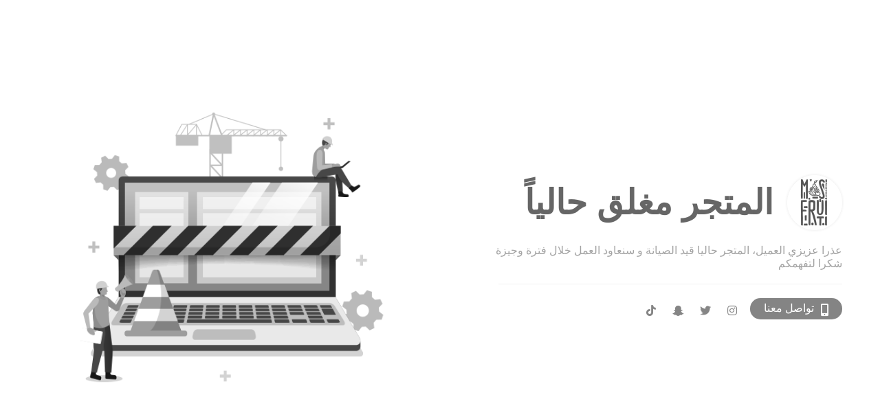

--- FILE ---
content_type: text/html; charset=UTF-8
request_url: https://salla.sa/ms.fruiti/AVxWAp
body_size: 1138
content:
<!doctype html>
<html lang="ar" dir="rtl">
<head>
    <meta charset="UTF-8">
    <meta name="viewport" content="width=device-width, user-scalable=no, initial-scale=1.0, maximum-scale=1.0, minimum-scale=1.0">
    <meta http-equiv="X-UA-Compatible" content="ie=edge">
    <title>Ms. Fruiti</title>
    <link rel="stylesheet"
          href="https://cdnjs.cloudflare.com/ajax/libs/font-awesome/5.15.4/css/all.min.css">
    <link type="text/css" rel="stylesheet" href="https://cdn.assets.salla.network/prod/stores/css/maintenance.css?v=0.0.10"/>
</head>
<body class="maintenance">
<div class="mt-container mt-container--boxed">
    <section class="mt-panel mt-panel--row">
        <div class="mt-message">
            <div class="mt-title">
                
                <span class="mt-logo">
                    <img src="https://cdn.salla.sa/xjrao/0CDna4vy4KN83gh50odMJo0Cporc6JwswRA8HTXc.jpg" alt="Logo" />
                </span>
                <h1>
                                            المتجر مغلق حالياً
                                    </h1>
            </div>
            <div class="mt-content">
                                    <p>عذرا عزيزي العميل، المتجر حاليا قيد الصيانة و سنعاود العمل خلال فترة وجيزة</p>
                    <p>شكرا لتفهمكم</p>
                            </div>
                            <ul class="mt-contact-list">
                                            <li>
                            <a href="tel:+966560694234" class="mt-contact--btn">
                                <i class="fa fa-mobile-alt" aria-hidden="true"></i>
                                تواصل معنا
                            </a>
                        </li>
                                                                <li>
                            <a href="https://www.instagram.com/Ms_fruiti" target="_blank">
                                                                                                    <span class="fab fa-instagram"></span>
                                                            </a>
                        </li>
                                            <li>
                            <a href="https://twitter.com/fruitims1" target="_blank">
                                                                                                    <span class="fab fa-twitter"></span>
                                                            </a>
                        </li>
                                            <li>
                            <a href="https://www.snapchat.com/add/Ms_fruiti" target="_blank">
                                                                                                    <span class="fab fa-snapchat-ghost"></span>
                                                            </a>
                        </li>
                                            <li>
                            <a href="https://www.tiktok.com/@Ms_fruiti" target="_blank">
                                                                                                    <span class="fab fa-tiktok"></span>
                                                            </a>
                        </li>
                                    </ul>
                    </div>
        <div class="thumb">
            <img src="https://cdn.assets.salla.network/prod/stores/images/construction-01.png" alt="Construction" />
        </div>
    </section>
</div>
<script>(function(){function c(){var b=a.contentDocument||a.contentWindow.document;if(b){var d=b.createElement('script');d.innerHTML="window.__CF$cv$params={r:'9aaac4a948c1de81',t:'MTc2NTE4MTIzNi4wMDAwMDA='};var a=document.createElement('script');a.nonce='';a.src='/cdn-cgi/challenge-platform/scripts/jsd/main.js';document.getElementsByTagName('head')[0].appendChild(a);";b.getElementsByTagName('head')[0].appendChild(d)}}if(document.body){var a=document.createElement('iframe');a.height=1;a.width=1;a.style.position='absolute';a.style.top=0;a.style.left=0;a.style.border='none';a.style.visibility='hidden';document.body.appendChild(a);if('loading'!==document.readyState)c();else if(window.addEventListener)document.addEventListener('DOMContentLoaded',c);else{var e=document.onreadystatechange||function(){};document.onreadystatechange=function(b){e(b);'loading'!==document.readyState&&(document.onreadystatechange=e,c())}}}})();</script><script defer src="https://static.cloudflareinsights.com/beacon.min.js/vcd15cbe7772f49c399c6a5babf22c1241717689176015" integrity="sha512-ZpsOmlRQV6y907TI0dKBHq9Md29nnaEIPlkf84rnaERnq6zvWvPUqr2ft8M1aS28oN72PdrCzSjY4U6VaAw1EQ==" data-cf-beacon='{"rayId":"9aaac4a948c1de81","version":"2025.9.1","serverTiming":{"name":{"cfExtPri":true,"cfEdge":true,"cfOrigin":true,"cfL4":true,"cfSpeedBrain":true,"cfCacheStatus":true}},"token":"97ae863207e14d6a8f20a8aa94157871","b":1}' crossorigin="anonymous"></script>
</body>
</html>


--- FILE ---
content_type: text/css
request_url: https://cdn.assets.salla.network/prod/stores/css/maintenance.css?v=0.0.10
body_size: 1320
content:
@font-face{font-display:swap;font-family:DINNextRegular;font-style:normal;font-weight:400;src:url(/fonts/DINNextLTArabic-Regular.woff2?e2aa5e070635b3d76399b19182003c88) format("woff2"),url(/fonts/DINNextLTArabic-Regular.woff?46551dc84cad81a5b4b00754a891cc93) format("woff")}@font-face{font-display:swap;font-family:DINNextMedium;font-style:normal;src:url(/fonts/DINNextLTW23-Medium.woff2?325144096cefd9d20112be5a76a42aff) format("woff2"),url(/fonts/DINNextLTW23-Medium.woff?d39e3f2eada2d573f71f022f199984ae) format("woff")}body{direction:rtl;font-family:DINNextRegular,Arial,sans-serif;margin:0;text-align:right}body a{transition:all .35s cubic-bezier(.2,1,.3,1)}body *{box-sizing:border-box}body ::selection{background-color:hsla(0,0%,40%,.05);color:#666}body ::-moz-selection{background-color:hsla(0,0%,40%,.05);color:#666}body.maintenance{align-items:center;background-color:#fff;color:#a3a3a3;display:flex;flex-direction:column;justify-content:center;min-height:100vh;width:100%}body.maintenance .mt-container{box-sizing:border-box;display:block}body.maintenance .mt-container--boxed{max-width:1200px;padding:0 15px;width:100%}body.maintenance .mt-panel{height:auto;width:100%}body.maintenance .mt-panel--row{align-items:center;display:flex;flex-direction:row;justify-content:space-between}@media only screen and (max-width:1024px){body.maintenance .mt-panel--row{flex-direction:column}}body.maintenance .mt-message{-webkit-animation:revealMtBlock 1.5s forwards;animation:revealMtBlock 1.5s forwards;opacity:0;padding-left:80px;visibility:hidden;width:100%}body.maintenance .mt-message .mt-title{align-items:center;display:flex;flex-direction:row;justify-content:flex-start;margin:0 0 20px}body.maintenance .mt-message .mt-title .mt-logo{border-radius:50%;box-shadow:0 0 5px rgba(0,0,0,.1);display:block;flex-shrink:0;height:80px;margin-left:20px;overflow:hidden;position:relative;width:80px}body.maintenance .mt-message .mt-title .mt-logo img{display:block;position:absolute;right:50%;top:50%;transform:translate(50%,-50%);width:100%}body.maintenance .mt-message .mt-title .mt-logo.circular{background-color:#fff;border-radius:50%;padding:10px}body.maintenance .mt-message .mt-title .mt-logo.circular img{width:80%}body.maintenance .mt-message .mt-title h1{color:#666;font-size:3.125rem;line-height:1;margin:0}body.maintenance .mt-message .mt-content p{margin:0}@media only screen and (max-width:1024px){body.maintenance .mt-message{margin:50px 0 0;order:2;padding:0;text-align:center}body.maintenance .mt-message .mt-title{flex-direction:column;margin-bottom:30px}body.maintenance .mt-message .mt-title .mt-logo{margin:0 0 10px}body.maintenance .mt-message .mt-title h1{font-size:1.5625rem}}body.maintenance .thumb{-webkit-animation:revealMtBlock 1.5s forwards;animation:revealMtBlock 1.5s forwards;-webkit-animation-delay:.1s;animation-delay:.1s;opacity:0;position:relative;visibility:hidden;width:100%}body.maintenance .thumb img{display:block;margin:0 auto;max-width:450px;width:100%}@media only screen and (max-width:767px){body.maintenance .thumb img{width:80%}}body.maintenance .mt-contact-list{border-top:1px solid #f0f0f0;display:inline-block;list-style:none;margin:20px 0 0;max-width:500px;padding:20px 0 0;width:100%}body.maintenance .mt-contact-list li{display:inline-block;margin-left:10px}body.maintenance .mt-contact-list li a{align-items:center;color:hsla(0,0%,40%,.8);display:flex;flex-direction:row;justify-content:flex-start;padding:5px;text-decoration:none}body.maintenance .mt-contact-list li a i{font-size:1.125rem;margin-top:5px}body.maintenance .mt-contact-list li a.mt-contact--btn{background-color:hsla(0,0%,40%,.8);border-radius:20px;color:#fff;padding:3px 20px 5px}body.maintenance .mt-contact-list li a.mt-contact--btn i{margin-left:10px}body.maintenance .mt-contact-list li a.mt-contact--btn:hover{background-color:#666;color:#fff}body.maintenance .mt-contact-list li a:hover{color:#666}body.maintenance:after{background:url(https://salla.sa/site/wp-content/themes/salla/assets/images/404--bg-left.png) 0 0 no-repeat;content:"";display:block;height:100vh;left:0;pointer-events:none;position:absolute;top:0;width:100%;z-index:-1}@media only screen and (max-width:1024px){body.maintenance{padding:40px 0 10px}}body:not(.construction){filter:grayscale(100%)}body.construction{padding:0}@media only screen and (max-width:1024px){body.construction{padding:0}}body.construction .mt-title{color:#000}body.construction .mt-logo{margin-bottom:60px}body.construction .thumb{text-align:center}body.construction .footer{background-color:#fbfbfb;bottom:0;color:#000;left:0;position:fixed;text-align:center;width:100%}body.construction .footer .footer-content{align-items:center;display:flex;justify-content:space-between;margin:0 25px}body.construction .footer .footer-content .contact-section{align-items:center;display:flex}body.construction .footer .footer-content h4{color:#7d7d7d}body.construction .footer .footer-content h4:after{color:#dbdbdb;content:"|";font-weight:700;margin:0 10px}body.construction .footer .footer-content .contact-list{display:flex;list-style:none;padding:0}body.construction .footer .footer-content .contact-list li{padding:0 10px}body.construction .footer .footer-content .contact-list li a{color:#000;text-decoration:none}body.construction .footer .footer-content .contact-list li a span{padding-right:5px}@media only screen and (max-width:767px){body.construction .footer .footer-content .contact-list li a span{display:none}}@-webkit-keyframes revealMtBlock{0%{opacity:0;transform:translateY(50%);visibility:hidden}to{opacity:1;transform:translateY(0);visibility:visible}}@keyframes revealMtBlock{0%{opacity:0;transform:translateY(50%);visibility:hidden}to{opacity:1;transform:translateY(0);visibility:visible}}


--- FILE ---
content_type: application/javascript; charset=UTF-8
request_url: https://salla.sa/cdn-cgi/challenge-platform/h/g/scripts/jsd/5eaf848a0845/main.js?
body_size: 4619
content:
window._cf_chl_opt={xkKZ4:'g'};~function(r4,M,m,l,D,J,g,Z){r4=y,function(U,k,rF,r3,T,o){for(rF={U:576,k:541,T:543,o:500,S:573,v:510,R:509,a:550,H:522,d:538,V:583},r3=y,T=U();!![];)try{if(o=parseInt(r3(rF.U))/1*(parseInt(r3(rF.k))/2)+-parseInt(r3(rF.T))/3+parseInt(r3(rF.o))/4+parseInt(r3(rF.S))/5*(-parseInt(r3(rF.v))/6)+-parseInt(r3(rF.R))/7*(parseInt(r3(rF.a))/8)+-parseInt(r3(rF.H))/9+-parseInt(r3(rF.d))/10*(-parseInt(r3(rF.V))/11),k===o)break;else T.push(T.shift())}catch(S){T.push(T.shift())}}(z,785033),M=this||self,m=M[r4(585)],l=function(rS,ro,rQ,rN,rL,r5,k,T,o){return rS={U:564,k:556},ro={U:499,k:499,T:477,o:499,S:499,v:591,R:472,a:477,H:472,d:499},rQ={U:593},rN={U:527},rL={U:593,k:472,T:497,o:537,S:505,v:497,R:537,a:497,H:527,d:477,V:527,C:527,e:477,c:499,Y:505,j:527,i:477,s:527,G:477,n:527,K:477,E:477,x:591},r5=r4,k=String[r5(rS.U)],T={'h':function(S,rB){return rB={U:584,k:472},null==S?'':T.g(S,6,function(R,r6){return r6=y,r6(rB.U)[r6(rB.k)](R)})},'g':function(S,R,H,r7,V,C,Y,j,i,s,G,K,E,x,W,r0,r1,r2){if(r7=r5,null==S)return'';for(C={},Y={},j='',i=2,s=3,G=2,K=[],E=0,x=0,W=0;W<S[r7(rL.U)];W+=1)if(r0=S[r7(rL.k)](W),Object[r7(rL.T)][r7(rL.o)][r7(rL.S)](C,r0)||(C[r0]=s++,Y[r0]=!0),r1=j+r0,Object[r7(rL.v)][r7(rL.R)][r7(rL.S)](C,r1))j=r1;else{if(Object[r7(rL.a)][r7(rL.R)][r7(rL.S)](Y,j)){if(256>j[r7(rL.H)](0)){for(V=0;V<G;E<<=1,x==R-1?(x=0,K[r7(rL.d)](H(E)),E=0):x++,V++);for(r2=j[r7(rL.V)](0),V=0;8>V;E=E<<1.54|r2&1,x==R-1?(x=0,K[r7(rL.d)](H(E)),E=0):x++,r2>>=1,V++);}else{for(r2=1,V=0;V<G;E=r2|E<<1.47,x==R-1?(x=0,K[r7(rL.d)](H(E)),E=0):x++,r2=0,V++);for(r2=j[r7(rL.C)](0),V=0;16>V;E=E<<1|r2&1,R-1==x?(x=0,K[r7(rL.e)](H(E)),E=0):x++,r2>>=1,V++);}i--,i==0&&(i=Math[r7(rL.c)](2,G),G++),delete Y[j]}else for(r2=C[j],V=0;V<G;E=r2&1.6|E<<1,x==R-1?(x=0,K[r7(rL.e)](H(E)),E=0):x++,r2>>=1,V++);j=(i--,i==0&&(i=Math[r7(rL.c)](2,G),G++),C[r1]=s++,String(r0))}if(''!==j){if(Object[r7(rL.v)][r7(rL.o)][r7(rL.Y)](Y,j)){if(256>j[r7(rL.j)](0)){for(V=0;V<G;E<<=1,R-1==x?(x=0,K[r7(rL.i)](H(E)),E=0):x++,V++);for(r2=j[r7(rL.s)](0),V=0;8>V;E=1.31&r2|E<<1,R-1==x?(x=0,K[r7(rL.e)](H(E)),E=0):x++,r2>>=1,V++);}else{for(r2=1,V=0;V<G;E=r2|E<<1,x==R-1?(x=0,K[r7(rL.G)](H(E)),E=0):x++,r2=0,V++);for(r2=j[r7(rL.n)](0),V=0;16>V;E=E<<1|1.78&r2,R-1==x?(x=0,K[r7(rL.i)](H(E)),E=0):x++,r2>>=1,V++);}i--,i==0&&(i=Math[r7(rL.c)](2,G),G++),delete Y[j]}else for(r2=C[j],V=0;V<G;E=r2&1|E<<1,x==R-1?(x=0,K[r7(rL.K)](H(E)),E=0):x++,r2>>=1,V++);i--,0==i&&G++}for(r2=2,V=0;V<G;E=1&r2|E<<1.01,R-1==x?(x=0,K[r7(rL.d)](H(E)),E=0):x++,r2>>=1,V++);for(;;)if(E<<=1,x==R-1){K[r7(rL.E)](H(E));break}else x++;return K[r7(rL.x)]('')},'j':function(S,r8){return r8=r5,S==null?'':S==''?null:T.i(S[r8(rQ.U)],32768,function(R,r9){return r9=r8,S[r9(rN.U)](R)})},'i':function(S,R,H,rr,V,C,Y,j,i,s,G,K,E,x,W,r0,r2,r1){for(rr=r5,V=[],C=4,Y=4,j=3,i=[],K=H(0),E=R,x=1,s=0;3>s;V[s]=s,s+=1);for(W=0,r0=Math[rr(ro.U)](2,2),G=1;r0!=G;r1=K&E,E>>=1,0==E&&(E=R,K=H(x++)),W|=G*(0<r1?1:0),G<<=1);switch(W){case 0:for(W=0,r0=Math[rr(ro.k)](2,8),G=1;r0!=G;r1=K&E,E>>=1,E==0&&(E=R,K=H(x++)),W|=G*(0<r1?1:0),G<<=1);r2=k(W);break;case 1:for(W=0,r0=Math[rr(ro.k)](2,16),G=1;r0!=G;r1=E&K,E>>=1,E==0&&(E=R,K=H(x++)),W|=G*(0<r1?1:0),G<<=1);r2=k(W);break;case 2:return''}for(s=V[3]=r2,i[rr(ro.T)](r2);;){if(x>S)return'';for(W=0,r0=Math[rr(ro.o)](2,j),G=1;r0!=G;r1=K&E,E>>=1,E==0&&(E=R,K=H(x++)),W|=G*(0<r1?1:0),G<<=1);switch(r2=W){case 0:for(W=0,r0=Math[rr(ro.S)](2,8),G=1;r0!=G;r1=E&K,E>>=1,E==0&&(E=R,K=H(x++)),W|=(0<r1?1:0)*G,G<<=1);V[Y++]=k(W),r2=Y-1,C--;break;case 1:for(W=0,r0=Math[rr(ro.U)](2,16),G=1;r0!=G;r1=E&K,E>>=1,E==0&&(E=R,K=H(x++)),W|=G*(0<r1?1:0),G<<=1);V[Y++]=k(W),r2=Y-1,C--;break;case 2:return i[rr(ro.v)]('')}if(0==C&&(C=Math[rr(ro.o)](2,j),j++),V[r2])r2=V[r2];else if(r2===Y)r2=s+s[rr(ro.R)](0);else return null;i[rr(ro.a)](r2),V[Y++]=s+r2[rr(ro.H)](0),C--,s=r2,C==0&&(C=Math[rr(ro.d)](2,j),j++)}}},o={},o[r5(rS.k)]=T.h,o}(),D={},D[r4(557)]='o',D[r4(492)]='s',D[r4(569)]='u',D[r4(491)]='z',D[r4(489)]='n',D[r4(553)]='I',D[r4(558)]='b',J=D,M[r4(533)]=function(U,T,o,S,ru,rV,rd,rk,H,V,C,Y,j,i){if(ru={U:486,k:521,T:534,o:486,S:485,v:514,R:589,a:514,H:589,d:529,V:563,C:593,e:503,c:520},rV={U:473,k:593,T:495},rd={U:497,k:537,T:505,o:477},rk=r4,null===T||T===void 0)return S;for(H=b(T),U[rk(ru.U)][rk(ru.k)]&&(H=H[rk(ru.T)](U[rk(ru.o)][rk(ru.k)](T))),H=U[rk(ru.S)][rk(ru.v)]&&U[rk(ru.R)]?U[rk(ru.S)][rk(ru.a)](new U[(rk(ru.H))](H)):function(s,rT,G){for(rT=rk,s[rT(rV.U)](),G=0;G<s[rT(rV.k)];s[G+1]===s[G]?s[rT(rV.T)](G+1,1):G+=1);return s}(H),V='nAsAaAb'.split('A'),V=V[rk(ru.d)][rk(ru.V)](V),C=0;C<H[rk(ru.C)];Y=H[C],j=O(U,T,Y),V(j)?(i=j==='s'&&!U[rk(ru.e)](T[Y]),rk(ru.c)===o+Y?R(o+Y,j):i||R(o+Y,T[Y])):R(o+Y,j),C++);return S;function R(s,G,rA){rA=y,Object[rA(rd.U)][rA(rd.k)][rA(rd.T)](S,G)||(S[G]=[]),S[G][rA(rd.o)](s)}},g=r4(525)[r4(552)](';'),Z=g[r4(529)][r4(563)](g),M[r4(571)]=function(U,k,re,rq,T,o,S,v){for(re={U:581,k:593,T:483,o:477,S:592},rq=r4,T=Object[rq(re.U)](k),o=0;o<T[rq(re.k)];o++)if(S=T[o],S==='f'&&(S='N'),U[S]){for(v=0;v<k[T[o]][rq(re.k)];-1===U[S][rq(re.T)](k[T[o]][v])&&(Z(k[T[o]][v])||U[S][rq(re.o)]('o.'+k[T[o]][v])),v++);}else U[S]=k[T[o]][rq(re.S)](function(R){return'o.'+R})},N();function I(rc,rM,T,o,S,v,R){rM=(rc={U:565,k:487,T:501,o:575,S:590,v:528,R:476,a:496,H:512,d:507,V:555,C:502},r4);try{return T=m[rM(rc.U)](rM(rc.k)),T[rM(rc.T)]=rM(rc.o),T[rM(rc.S)]='-1',m[rM(rc.v)][rM(rc.R)](T),o=T[rM(rc.a)],S={},S=cJDYB1(o,o,'',S),S=cJDYB1(o,o[rM(rc.H)]||o[rM(rc.d)],'n.',S),S=cJDYB1(o,T[rM(rc.V)],'d.',S),m[rM(rc.v)][rM(rc.C)](T),v={},v.r=S,v.e=null,v}catch(a){return R={},R.r={},R.e=a,R}}function X(U,k,rv,rz){return rv={U:504,k:504,T:497,o:587,S:505,v:483,R:475},rz=r4,k instanceof U[rz(rv.U)]&&0<U[rz(rv.k)][rz(rv.T)][rz(rv.o)][rz(rv.S)](k)[rz(rv.v)](rz(rv.R))}function b(U,rH,rU,k){for(rH={U:534,k:581,T:519},rU=r4,k=[];null!==U;k=k[rU(rH.U)](Object[rU(rH.k)](U)),U=Object[rU(rH.T)](U));return k}function F(rj,rl,U){return rj={U:484,k:572},rl=r4,U=M[rl(rj.U)],Math[rl(rj.k)](+atob(U.t))}function y(r,U,A){return A=z(),y=function(k,T,q){return k=k-472,q=A[k],q},y(r,U)}function N(z0,rW,rx,rg,U,k,T,o,S){if(z0={U:484,k:580,T:498,o:516,S:511,v:511,R:568,a:513,H:513},rW={U:498,k:516,T:513},rx={U:508},rg=r4,U=M[rg(z0.U)],!U)return;if(!B())return;(k=![],T=U[rg(z0.k)]===!![],o=function(rZ,v){if(rZ=rg,!k){if(k=!![],!B())return;v=I(),P(v.r,function(R){Q(U,R)}),v.e&&L(rZ(rx.U),v.e)}},m[rg(z0.T)]!==rg(z0.o))?o():M[rg(z0.S)]?m[rg(z0.v)](rg(z0.R),o):(S=m[rg(z0.a)]||function(){},m[rg(z0.H)]=function(rI){rI=rg,S(),m[rI(rW.U)]!==rI(rW.k)&&(m[rI(rW.T)]=S,o())})}function O(U,k,T,ra,ry,o){ry=(ra={U:542,k:485,T:559,o:539},r4);try{return k[T][ry(ra.U)](function(){}),'p'}catch(S){}try{if(k[T]==null)return k[T]===void 0?'u':'x'}catch(v){return'i'}return U[ry(ra.k)][ry(ra.T)](k[T])?'a':k[T]===U[ry(ra.k)]?'E':k[T]===!0?'T':k[T]===!1?'F':(o=typeof k[T],ry(ra.o)==o?X(U,k[T])?'N':'f':J[o]||'?')}function f(U,rY,rm){return rY={U:545},rm=r4,Math[rm(rY.U)]()<U}function z(z2){return z2='onerror,number,xkKZ4,symbol,string,send,now,splice,contentWindow,prototype,readyState,pow,265312WtTrIM,style,removeChild,isNaN,Function,call,status,navigator,error on cf_chl_props,441jieNNb,1565040MDSHft,addEventListener,clientInformation,onreadystatechange,from,chlApiClientVersion,loading,vKoX8,hhzn3,getPrototypeOf,d.cookie,getOwnPropertyNames,5514507cTuWHX,ontimeout,chlApiUrl,_cf_chl_opt;XQlKq9;mpuA2;BYBs3;bqzg9;gtpfA4;SZQFk7;rTYyd6;gTvhm6;ubgT9;JrBNE9;NgAVk0;YBjhw4;WvQh6;cJDYB1;Qgcf5;eHVD2;VJwN2,gKwbC5,charCodeAt,body,includes,POST,href,chctx,cJDYB1,concat,success,onload,hasOwnProperty,30qWiaID,function,stringify,131768jUXQmH,catch,1312287ONfOAx,/cdn-cgi/challenge-platform/h/,random,parent,postMessage,log,XMLHttpRequest,77936OScSSX,location,split,bigint,/jsd/oneshot/5eaf848a0845/0.005341196068062019:1765178489:smswWvSiV6cA3U_FqzQAtQ0EdgA6Mvcs5vya0Abo1BE/,contentDocument,NHpgyA,object,boolean,isArray,_cf_chl_opt,detail,gRjkt7,bind,fromCharCode,createElement,/b/ov1/0.005341196068062019:1765178489:smswWvSiV6cA3U_FqzQAtQ0EdgA6Mvcs5vya0Abo1BE/,/invisible/jsd,DOMContentLoaded,undefined,cloudflare-invisible,Qgcf5,floor,25tEUXkw,timeout,display: none,1EiQJpL,xhr-error,errorInfoObject,event,api,keys,http-code:,13276703ikqqMD,p8h5aAe7YwItVunEx1Wz9imQkFDgdCOTrbG+$y6RZXJ-jB0vsKNPcflqMSHUo234L,document,error,toString,jsd,Set,tabIndex,join,map,length,charAt,sort,open,[native code],appendChild,push,chlApiSitekey,sid,chlApiRumWidgetAgeMs,source,msg,indexOf,__CF$cv$params,Array,Object,iframe'.split(','),z=function(){return z2},z()}function Q(T,o,z1,rf,S,v,R){if(z1={U:570,k:580,T:535,o:481,S:479,v:579,R:546,a:547,H:481,d:579,V:586,C:561,e:546},rf=r4,S=rf(z1.U),!T[rf(z1.k)])return;o===rf(z1.T)?(v={},v[rf(z1.o)]=S,v[rf(z1.S)]=T.r,v[rf(z1.v)]=rf(z1.T),M[rf(z1.R)][rf(z1.a)](v,'*')):(R={},R[rf(z1.H)]=S,R[rf(z1.S)]=T.r,R[rf(z1.d)]=rf(z1.V),R[rf(z1.C)]=o,M[rf(z1.e)][rf(z1.a)](R,'*'))}function P(U,k,rn,rG,rs,ri,rJ,T,o,S){rn={U:484,k:548,T:560,o:549,S:474,v:530,R:544,a:560,H:490,d:554,V:580,C:574,e:523,c:536,Y:488,j:551,i:551,s:531,G:551,n:531,K:580,E:493,x:556,h:540},rG={U:577},rs={U:506,k:506,T:535,o:582,S:506},ri={U:574},rJ=r4,T=M[rJ(rn.U)],console[rJ(rn.k)](M[rJ(rn.T)]),o=new M[(rJ(rn.o))](),o[rJ(rn.S)](rJ(rn.v),rJ(rn.R)+M[rJ(rn.a)][rJ(rn.H)]+rJ(rn.d)+T.r),T[rJ(rn.V)]&&(o[rJ(rn.C)]=5e3,o[rJ(rn.e)]=function(rX){rX=rJ,k(rX(ri.U))}),o[rJ(rn.c)]=function(rO){rO=rJ,o[rO(rs.U)]>=200&&o[rO(rs.k)]<300?k(rO(rs.T)):k(rO(rs.o)+o[rO(rs.S)])},o[rJ(rn.Y)]=function(rw){rw=rJ,k(rw(rG.U))},S={'t':F(),'lhr':m[rJ(rn.j)]&&m[rJ(rn.i)][rJ(rn.s)]?m[rJ(rn.G)][rJ(rn.n)]:'','api':T[rJ(rn.K)]?!![]:![],'payload':U},o[rJ(rn.E)](l[rJ(rn.x)](JSON[rJ(rn.h)](S)))}function L(o,S,rK,rb,v,R,a,H,d,V,C,c){if(rK={U:482,k:586,T:484,o:544,S:560,v:490,R:566,a:567,H:549,d:474,V:530,C:574,e:523,c:478,Y:560,j:517,i:524,s:526,G:480,n:560,K:518,E:515,x:562,h:578,W:532,r0:481,r1:588,r2:493,rE:556},rb=r4,!f(.01))return![];R=(v={},v[rb(rK.U)]=o,v[rb(rK.k)]=S,v);try{a=M[rb(rK.T)],H=rb(rK.o)+M[rb(rK.S)][rb(rK.v)]+rb(rK.R)+a.r+rb(rK.a),d=new M[(rb(rK.H))](),d[rb(rK.d)](rb(rK.V),H),d[rb(rK.C)]=2500,d[rb(rK.e)]=function(){},V={},V[rb(rK.c)]=M[rb(rK.Y)][rb(rK.j)],V[rb(rK.i)]=M[rb(rK.S)][rb(rK.s)],V[rb(rK.G)]=M[rb(rK.n)][rb(rK.K)],V[rb(rK.E)]=M[rb(rK.n)][rb(rK.x)],C=V,c={},c[rb(rK.h)]=R,c[rb(rK.W)]=C,c[rb(rK.r0)]=rb(rK.r1),d[rb(rK.r2)](l[rb(rK.rE)](c))}catch(Y){}}function B(rt,rD,U,k,T){return rt={U:572,k:494},rD=r4,U=3600,k=F(),T=Math[rD(rt.U)](Date[rD(rt.k)]()/1e3),T-k>U?![]:!![]}}()